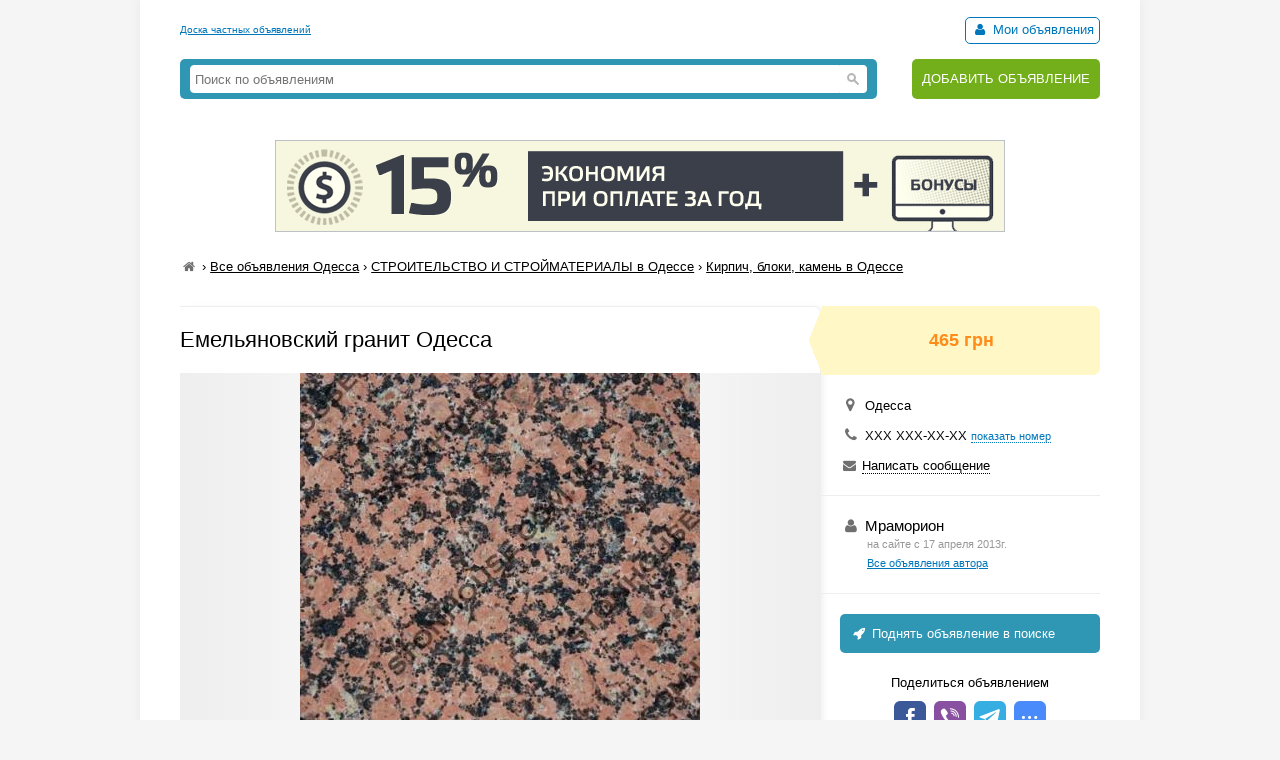

--- FILE ---
content_type: text/html; charset=UTF-8
request_url: https://myboard.com.ua/show_other/?id=155949&keywords=%D0%BE%D0%B4%D0%B5%D1%81%D1%81%D0%B0,%20%D0%B3%D1%80%D0%B0%D0%BD%D0%B8%D1%82,%20%D0%B5%D0%BC%D0%B5%D0%BB%D1%8C%D1%8F%D0%BD%D0%BE%D0%B2%D1%81%D0%BA%D0%B8%D0%B9
body_size: 580
content:
<div class="strong tcontainer40">Смотрите также</div>		<div class="list_post show_other_list_post">
			<table width="100%">
				<tr>
					<td width="80"><a href="/emeljanovskijj-granit-doneck_i155805"><img src="/uploads/board/thumbs/15/155805_f9b4eb059c.webp" alt="" title="Емельяновский гранит Донецк" /></a></td>
					<td>
						<div class="fsize3 title"><a href="/emeljanovskijj-granit-doneck_i155805" title="Емельяновский гранит Донецк в Донецке ">Емельяновский гранит Донецк</a></div>
						<div class="fsize1 fcolor4" style="margin: 2px 0">
							Донецк&nbsp;&nbsp;&nbsp;<span class="strong" >465 грн</span>
						</div>
					</td>
				</tr>
			</table>
		</div>		<div class="list_post show_other_list_post">
			<table width="100%">
				<tr>
					<td width="80"><a href="/emeljanovskijj-granit-dnepropetrovsk_i155858"><img src="/uploads/board/thumbs/15/155858_17bb53a817.webp" alt="" title="Емельяновский гранит Днепропетровск" /></a></td>
					<td>
						<div class="fsize3 title"><a href="/emeljanovskijj-granit-dnepropetrovsk_i155858" title="Емельяновский гранит Днепропетровск в Днепропетровске ">Емельяновский гранит Днепропетровск</a></div>
						<div class="fsize1 fcolor4" style="margin: 2px 0">
							Днепропетровск&nbsp;&nbsp;&nbsp;<span class="strong" >465 грн</span>
						</div>
					</td>
				</tr>
			</table>
		</div>		<div class="list_post show_other_list_post">
			<table width="100%">
				<tr>
					<td width="80"><a href="/bloki-dlja-zabora-kolotye-granit-odessa_i266182"><img src="/uploads/board/thumbs/26/266182_8039565ba1.webp" alt="" title="Блоки для забора колотые Гранит Одесса" /></a></td>
					<td>
						<div class="fsize3 title"><a href="/bloki-dlja-zabora-kolotye-granit-odessa_i266182" title="Блоки для забора колотые Гранит Одесса в Одессе ">Блоки для забора колотые Гранит Одесса</a></div>
						<div class="fsize1 fcolor4" style="margin: 2px 0">
							Одесса&nbsp;&nbsp;&nbsp;
						</div>
					</td>
				</tr>
			</table>
		</div>		<div class="list_post show_other_list_post">
			<table width="100%">
				<tr>
					<td width="80"><a href="/mezhericheskijj-granit-doneck_i155802"><img src="/uploads/board/thumbs/15/155802_346b0a8f0a.webp" alt="" title="Межерический гранит Донецк" /></a></td>
					<td>
						<div class="fsize3 title"><a href="/mezhericheskijj-granit-doneck_i155802" title="Межерический гранит Донецк в Донецке ">Межерический гранит Донецк</a></div>
						<div class="fsize1 fcolor4" style="margin: 2px 0">
							Донецк&nbsp;&nbsp;&nbsp;<span class="strong" >580 грн</span>
						</div>
					</td>
				</tr>
			</table>
		</div>

--- FILE ---
content_type: text/css
request_url: https://myboard.com.ua/css/fonts/ifont/css/ifont.css
body_size: 1263
content:
@font-face {
  font-family: 'ifont';
  src: url('../font/ifont.eot?89814938');
  src: url('../font/ifont.eot?89814938#iefix') format('embedded-opentype'),
       url('../font/ifont.woff?89814938') format('woff'),
       url('../font/ifont.ttf?89814938') format('truetype'),
       url('../font/ifont.svg?89814938#ifont') format('svg');
  font-weight: normal;
  font-style: normal;
}
/* Chrome hack: SVG is rendered more smooth in Windozze. 100% magic, uncomment if you need it. */
/* Note, that will break hinting! In other OS-es font will be not as sharp as it could be */
/*
@media screen and (-webkit-min-device-pixel-ratio:0) {
  @font-face {
    font-family: 'ifont';
    src: url('../font/ifont.svg?89814938#ifont') format('svg');
  }
}
*/
 
 [class^="iconf-"]:before, [class*=" iconf-"]:before {
  font-family: "ifont";
  font-style: normal;
  font-weight: normal;
  speak: none;
 
  display: inline-block;
  text-decoration: inherit;
  width: 1em;
  margin-right: .2em;
  text-align: center;
  /* opacity: .8; */
 
  /* For safety - reset parent styles, that can break glyph codes*/
  font-variant: normal;
  text-transform: none;
     
  /* fix buttons height, for twitter bootstrap */
  line-height: 1em;
 
  /* Animation center compensation - margins should be symmetric */
  /* remove if not needed */
  margin-left: .2em;
 
  /* you can be more comfortable with increased icons size */
  /* font-size: 120%; */
 
  /* Uncomment for 3D effect */
  /* text-shadow: 1px 1px 1px rgba(127, 127, 127, 0.3); */
}
 
.iconf-camera:before { content: '\e800'; } /* '' */
.iconf-ok-circled:before { content: '\e801'; } /* '' */
.iconf-mail-alt:before { content: '\e802'; } /* '' */
.iconf-user:before { content: '\e803'; } /* '' */
.iconf-login:before { content: '\e804'; } /* '' */
.iconf-logout:before { content: '\e805'; } /* '' */
.iconf-zoom-in:before { content: '\e806'; } /* '' */
.iconf-zoom-out:before { content: '\e807'; } /* '' */
.iconf-th-large:before { content: '\e808'; } /* '' */
.iconf-woman93:before { content: '\e809'; } /* '' */
.iconf-chemistry:before { content: '\e80a'; } /* '' */
.iconf-plus:before { content: '\e80b'; } /* '' */
.iconf-minus:before { content: '\e80c'; } /* '' */
.iconf-animal:before { content: '\e80d'; } /* '' */
.iconf-brush20:before { content: '\e80e'; } /* '' */
.iconf-home:before { content: '\e80f'; } /* '' */
.iconf-medical71:before { content: '\e810'; } /* '' */
.iconf-link-ext:before { content: '\e811'; } /* '' */
.iconf-attach:before { content: '\e812'; } /* '' */
.iconf-search:before { content: '\e813'; } /* '' */
.iconf-laptop112:before { content: '\e814'; } /* '' */
.iconf-gear27:before { content: '\e815'; } /* '' */
.iconf-bear8:before { content: '\e816'; } /* '' */
.iconf-garden:before { content: '\e817'; } /* '' */
.iconf-clock:before { content: '\e818'; } /* '' */
.iconf-star-empty:before { content: '\e819'; } /* '' */
.iconf-star:before { content: '\e81a'; } /* '' */
.iconf-angle-down:before { content: '\e81b'; } /* '' */
.iconf-angle-up:before { content: '\e81c'; } /* '' */
.iconf-angle-right:before { content: '\e81d'; } /* '' */
.iconf-angle-left:before { content: '\e81e'; } /* '' */
.iconf-info-circled:before { content: '\e81f'; } /* '' */
.iconf-help-circled:before { content: '\e820'; } /* '' */
.iconf-rocket:before { content: '\e821'; } /* '' */
.iconf-phone:before { content: '\e822'; } /* '' */
.iconf-location:before { content: '\e823'; } /* '' */
.iconf-globe:before { content: '\e824'; } /* '' */
.iconf-print:before { content: '\e825'; } /* '' */
.iconf-flag:before { content: '\e826'; } /* '' */
.iconf-skype-1:before { content: '\e827'; } /* '' */
.iconf-offices:before { content: '\e828'; } /* '' */
.iconf-sedan2:before { content: '\e829'; } /* '' */
.iconf-smartphone:before { content: '\e82a'; } /* '' */
.iconf-tennis18:before { content: '\e82b'; } /* '' */
.iconf-tshirt17:before { content: '\e82c'; } /* '' */
.iconf-two185:before { content: '\e82d'; } /* '' */
.iconf-washing11:before { content: '\e82e'; } /* '' */
.iconf-pencil:before { content: '\e82f'; } /* '' */
.iconf-cw-circle:before { content: '\e830'; } /* '' */
.iconf-cancel-circled-4:before { content: '\e831'; } /* '' */
.iconf-ok:before { content: '\e832'; } /* '' */
.iconf-cancel:before { content: '\e833'; } /* '' */
.iconf-attention:before { content: '\e834'; } /* '' */